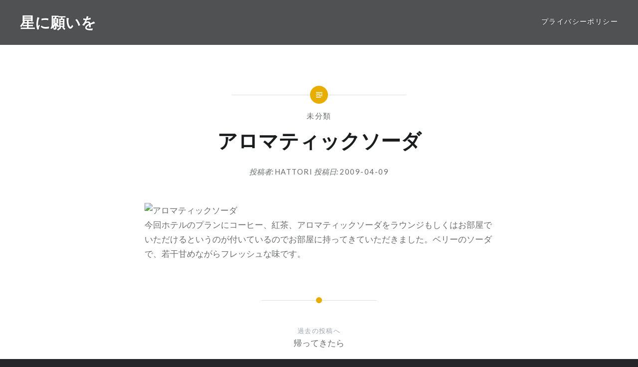

--- FILE ---
content_type: text/html; charset=UTF-8
request_url: https://moon-star.net/2009/04/09/%E6%9C%AA%E5%88%86%E9%A1%9E/%E3%82%A2%E3%83%AD%E3%83%9E%E3%83%86%E3%82%A3%E3%83%83%E3%82%AF%E3%82%BD%E3%83%BC%E3%83%80/
body_size: 10613
content:
<!DOCTYPE html>
<html dir="ltr" lang="ja" prefix="og: https://ogp.me/ns#">
<head>
<meta charset="UTF-8">
<meta name="viewport" content="width=device-width, initial-scale=1">
<link rel="profile" href="http://gmpg.org/xfn/11">
<link rel="pingback" href="https://moon-star.net/xmlrpc.php">

<title>アロマティックソーダ | 星に願いを</title>
	<style>img:is([sizes="auto" i], [sizes^="auto," i]) { contain-intrinsic-size: 3000px 1500px }</style>
	
		<!-- All in One SEO 4.8.5 - aioseo.com -->
	<meta name="robots" content="max-image-preview:large" />
	<meta name="author" content="Hattori"/>
	<link rel="canonical" href="https://moon-star.net/2009/04/09/%e6%9c%aa%e5%88%86%e9%a1%9e/%e3%82%a2%e3%83%ad%e3%83%9e%e3%83%86%e3%82%a3%e3%83%83%e3%82%af%e3%82%bd%e3%83%bc%e3%83%80/" />
	<meta name="generator" content="All in One SEO (AIOSEO) 4.8.5" />
		<meta property="og:locale" content="ja_JP" />
		<meta property="og:site_name" content="星に願いを" />
		<meta property="og:type" content="article" />
		<meta property="og:title" content="アロマティックソーダ | 星に願いを" />
		<meta property="og:url" content="https://moon-star.net/2009/04/09/%e6%9c%aa%e5%88%86%e9%a1%9e/%e3%82%a2%e3%83%ad%e3%83%9e%e3%83%86%e3%82%a3%e3%83%83%e3%82%af%e3%82%bd%e3%83%bc%e3%83%80/" />
		<meta property="fb:app_id" content="2002192273404100" />
		<meta property="article:published_time" content="2009-04-09T07:11:00+00:00" />
		<meta property="article:modified_time" content="2009-04-09T07:11:00+00:00" />
		<meta name="twitter:card" content="summary" />
		<meta name="twitter:title" content="アロマティックソーダ | 星に願いを" />
		<script type="application/ld+json" class="aioseo-schema">
			{"@context":"https:\/\/schema.org","@graph":[{"@type":"Article","@id":"https:\/\/moon-star.net\/2009\/04\/09\/%e6%9c%aa%e5%88%86%e9%a1%9e\/%e3%82%a2%e3%83%ad%e3%83%9e%e3%83%86%e3%82%a3%e3%83%83%e3%82%af%e3%82%bd%e3%83%bc%e3%83%80\/#article","name":"\u30a2\u30ed\u30de\u30c6\u30a3\u30c3\u30af\u30bd\u30fc\u30c0 | \u661f\u306b\u9858\u3044\u3092","headline":"\u30a2\u30ed\u30de\u30c6\u30a3\u30c3\u30af\u30bd\u30fc\u30c0","author":{"@id":"https:\/\/moon-star.net\/author\/moon\/#author"},"publisher":{"@id":"https:\/\/moon-star.net\/#organization"},"image":{"@type":"ImageObject","url":"http:\/\/prince.tea-nifty.com\/photos\/uncategorized\/2009\/04\/09\/dvc00127.jpg","@id":"https:\/\/moon-star.net\/2009\/04\/09\/%e6%9c%aa%e5%88%86%e9%a1%9e\/%e3%82%a2%e3%83%ad%e3%83%9e%e3%83%86%e3%82%a3%e3%83%83%e3%82%af%e3%82%bd%e3%83%bc%e3%83%80\/#articleImage"},"datePublished":"2009-04-09T16:11:00+09:00","dateModified":"2009-04-09T16:11:00+09:00","inLanguage":"ja","commentCount":1,"mainEntityOfPage":{"@id":"https:\/\/moon-star.net\/2009\/04\/09\/%e6%9c%aa%e5%88%86%e9%a1%9e\/%e3%82%a2%e3%83%ad%e3%83%9e%e3%83%86%e3%82%a3%e3%83%83%e3%82%af%e3%82%bd%e3%83%bc%e3%83%80\/#webpage"},"isPartOf":{"@id":"https:\/\/moon-star.net\/2009\/04\/09\/%e6%9c%aa%e5%88%86%e9%a1%9e\/%e3%82%a2%e3%83%ad%e3%83%9e%e3%83%86%e3%82%a3%e3%83%83%e3%82%af%e3%82%bd%e3%83%bc%e3%83%80\/#webpage"},"articleSection":"\u672a\u5206\u985e"},{"@type":"BreadcrumbList","@id":"https:\/\/moon-star.net\/2009\/04\/09\/%e6%9c%aa%e5%88%86%e9%a1%9e\/%e3%82%a2%e3%83%ad%e3%83%9e%e3%83%86%e3%82%a3%e3%83%83%e3%82%af%e3%82%bd%e3%83%bc%e3%83%80\/#breadcrumblist","itemListElement":[{"@type":"ListItem","@id":"https:\/\/moon-star.net#listItem","position":1,"name":"Home","item":"https:\/\/moon-star.net","nextItem":{"@type":"ListItem","@id":"https:\/\/moon-star.net\/category\/%e6%9c%aa%e5%88%86%e9%a1%9e\/#listItem","name":"\u672a\u5206\u985e"}},{"@type":"ListItem","@id":"https:\/\/moon-star.net\/category\/%e6%9c%aa%e5%88%86%e9%a1%9e\/#listItem","position":2,"name":"\u672a\u5206\u985e","item":"https:\/\/moon-star.net\/category\/%e6%9c%aa%e5%88%86%e9%a1%9e\/","nextItem":{"@type":"ListItem","@id":"https:\/\/moon-star.net\/2009\/04\/09\/%e6%9c%aa%e5%88%86%e9%a1%9e\/%e3%82%a2%e3%83%ad%e3%83%9e%e3%83%86%e3%82%a3%e3%83%83%e3%82%af%e3%82%bd%e3%83%bc%e3%83%80\/#listItem","name":"\u30a2\u30ed\u30de\u30c6\u30a3\u30c3\u30af\u30bd\u30fc\u30c0"},"previousItem":{"@type":"ListItem","@id":"https:\/\/moon-star.net#listItem","name":"Home"}},{"@type":"ListItem","@id":"https:\/\/moon-star.net\/2009\/04\/09\/%e6%9c%aa%e5%88%86%e9%a1%9e\/%e3%82%a2%e3%83%ad%e3%83%9e%e3%83%86%e3%82%a3%e3%83%83%e3%82%af%e3%82%bd%e3%83%bc%e3%83%80\/#listItem","position":3,"name":"\u30a2\u30ed\u30de\u30c6\u30a3\u30c3\u30af\u30bd\u30fc\u30c0","previousItem":{"@type":"ListItem","@id":"https:\/\/moon-star.net\/category\/%e6%9c%aa%e5%88%86%e9%a1%9e\/#listItem","name":"\u672a\u5206\u985e"}}]},{"@type":"Organization","@id":"https:\/\/moon-star.net\/#organization","name":"\u661f\u306b\u9858\u3044\u3092","description":"Every day is a new day. \u3053\u306e\u4e16\u754c\u306f\u4e88\u60f3\u3082\u3064\u304b\u306a\u3044\u697d\u3057\u3044\u3053\u3068\u3067\u6ea2\u308c\u3066\u3044\u307e\u3059\u3002","url":"https:\/\/moon-star.net\/"},{"@type":"Person","@id":"https:\/\/moon-star.net\/author\/moon\/#author","url":"https:\/\/moon-star.net\/author\/moon\/","name":"Hattori","image":{"@type":"ImageObject","@id":"https:\/\/moon-star.net\/2009\/04\/09\/%e6%9c%aa%e5%88%86%e9%a1%9e\/%e3%82%a2%e3%83%ad%e3%83%9e%e3%83%86%e3%82%a3%e3%83%83%e3%82%af%e3%82%bd%e3%83%bc%e3%83%80\/#authorImage","url":"https:\/\/secure.gravatar.com\/avatar\/d6a9125c151b14323a87b9e28a5b378c4a2a2e3bd7a8cd731e6f7f1e7f51212f?s=96&d=mm&r=g","width":96,"height":96,"caption":"Hattori"}},{"@type":"WebPage","@id":"https:\/\/moon-star.net\/2009\/04\/09\/%e6%9c%aa%e5%88%86%e9%a1%9e\/%e3%82%a2%e3%83%ad%e3%83%9e%e3%83%86%e3%82%a3%e3%83%83%e3%82%af%e3%82%bd%e3%83%bc%e3%83%80\/#webpage","url":"https:\/\/moon-star.net\/2009\/04\/09\/%e6%9c%aa%e5%88%86%e9%a1%9e\/%e3%82%a2%e3%83%ad%e3%83%9e%e3%83%86%e3%82%a3%e3%83%83%e3%82%af%e3%82%bd%e3%83%bc%e3%83%80\/","name":"\u30a2\u30ed\u30de\u30c6\u30a3\u30c3\u30af\u30bd\u30fc\u30c0 | \u661f\u306b\u9858\u3044\u3092","inLanguage":"ja","isPartOf":{"@id":"https:\/\/moon-star.net\/#website"},"breadcrumb":{"@id":"https:\/\/moon-star.net\/2009\/04\/09\/%e6%9c%aa%e5%88%86%e9%a1%9e\/%e3%82%a2%e3%83%ad%e3%83%9e%e3%83%86%e3%82%a3%e3%83%83%e3%82%af%e3%82%bd%e3%83%bc%e3%83%80\/#breadcrumblist"},"author":{"@id":"https:\/\/moon-star.net\/author\/moon\/#author"},"creator":{"@id":"https:\/\/moon-star.net\/author\/moon\/#author"},"datePublished":"2009-04-09T16:11:00+09:00","dateModified":"2009-04-09T16:11:00+09:00"},{"@type":"WebSite","@id":"https:\/\/moon-star.net\/#website","url":"https:\/\/moon-star.net\/","name":"\u661f\u306b\u9858\u3044\u3092","description":"Every day is a new day. \u3053\u306e\u4e16\u754c\u306f\u4e88\u60f3\u3082\u3064\u304b\u306a\u3044\u697d\u3057\u3044\u3053\u3068\u3067\u6ea2\u308c\u3066\u3044\u307e\u3059\u3002","inLanguage":"ja","publisher":{"@id":"https:\/\/moon-star.net\/#organization"}}]}
		</script>
		<!-- All in One SEO -->

<link rel='dns-prefetch' href='//fonts.googleapis.com' />
<link rel="alternate" type="application/rss+xml" title="星に願いを &raquo; フィード" href="https://moon-star.net/feed/" />
<link rel="alternate" type="application/rss+xml" title="星に願いを &raquo; コメントフィード" href="https://moon-star.net/comments/feed/" />
<link rel="alternate" type="application/rss+xml" title="星に願いを &raquo; アロマティックソーダ のコメントのフィード" href="https://moon-star.net/2009/04/09/%e6%9c%aa%e5%88%86%e9%a1%9e/%e3%82%a2%e3%83%ad%e3%83%9e%e3%83%86%e3%82%a3%e3%83%83%e3%82%af%e3%82%bd%e3%83%bc%e3%83%80/feed/" />
<script type="text/javascript">
/* <![CDATA[ */
window._wpemojiSettings = {"baseUrl":"https:\/\/s.w.org\/images\/core\/emoji\/16.0.1\/72x72\/","ext":".png","svgUrl":"https:\/\/s.w.org\/images\/core\/emoji\/16.0.1\/svg\/","svgExt":".svg","source":{"concatemoji":"https:\/\/moon-star.net\/wp-includes\/js\/wp-emoji-release.min.js?ver=6.8.3"}};
/*! This file is auto-generated */
!function(s,n){var o,i,e;function c(e){try{var t={supportTests:e,timestamp:(new Date).valueOf()};sessionStorage.setItem(o,JSON.stringify(t))}catch(e){}}function p(e,t,n){e.clearRect(0,0,e.canvas.width,e.canvas.height),e.fillText(t,0,0);var t=new Uint32Array(e.getImageData(0,0,e.canvas.width,e.canvas.height).data),a=(e.clearRect(0,0,e.canvas.width,e.canvas.height),e.fillText(n,0,0),new Uint32Array(e.getImageData(0,0,e.canvas.width,e.canvas.height).data));return t.every(function(e,t){return e===a[t]})}function u(e,t){e.clearRect(0,0,e.canvas.width,e.canvas.height),e.fillText(t,0,0);for(var n=e.getImageData(16,16,1,1),a=0;a<n.data.length;a++)if(0!==n.data[a])return!1;return!0}function f(e,t,n,a){switch(t){case"flag":return n(e,"\ud83c\udff3\ufe0f\u200d\u26a7\ufe0f","\ud83c\udff3\ufe0f\u200b\u26a7\ufe0f")?!1:!n(e,"\ud83c\udde8\ud83c\uddf6","\ud83c\udde8\u200b\ud83c\uddf6")&&!n(e,"\ud83c\udff4\udb40\udc67\udb40\udc62\udb40\udc65\udb40\udc6e\udb40\udc67\udb40\udc7f","\ud83c\udff4\u200b\udb40\udc67\u200b\udb40\udc62\u200b\udb40\udc65\u200b\udb40\udc6e\u200b\udb40\udc67\u200b\udb40\udc7f");case"emoji":return!a(e,"\ud83e\udedf")}return!1}function g(e,t,n,a){var r="undefined"!=typeof WorkerGlobalScope&&self instanceof WorkerGlobalScope?new OffscreenCanvas(300,150):s.createElement("canvas"),o=r.getContext("2d",{willReadFrequently:!0}),i=(o.textBaseline="top",o.font="600 32px Arial",{});return e.forEach(function(e){i[e]=t(o,e,n,a)}),i}function t(e){var t=s.createElement("script");t.src=e,t.defer=!0,s.head.appendChild(t)}"undefined"!=typeof Promise&&(o="wpEmojiSettingsSupports",i=["flag","emoji"],n.supports={everything:!0,everythingExceptFlag:!0},e=new Promise(function(e){s.addEventListener("DOMContentLoaded",e,{once:!0})}),new Promise(function(t){var n=function(){try{var e=JSON.parse(sessionStorage.getItem(o));if("object"==typeof e&&"number"==typeof e.timestamp&&(new Date).valueOf()<e.timestamp+604800&&"object"==typeof e.supportTests)return e.supportTests}catch(e){}return null}();if(!n){if("undefined"!=typeof Worker&&"undefined"!=typeof OffscreenCanvas&&"undefined"!=typeof URL&&URL.createObjectURL&&"undefined"!=typeof Blob)try{var e="postMessage("+g.toString()+"("+[JSON.stringify(i),f.toString(),p.toString(),u.toString()].join(",")+"));",a=new Blob([e],{type:"text/javascript"}),r=new Worker(URL.createObjectURL(a),{name:"wpTestEmojiSupports"});return void(r.onmessage=function(e){c(n=e.data),r.terminate(),t(n)})}catch(e){}c(n=g(i,f,p,u))}t(n)}).then(function(e){for(var t in e)n.supports[t]=e[t],n.supports.everything=n.supports.everything&&n.supports[t],"flag"!==t&&(n.supports.everythingExceptFlag=n.supports.everythingExceptFlag&&n.supports[t]);n.supports.everythingExceptFlag=n.supports.everythingExceptFlag&&!n.supports.flag,n.DOMReady=!1,n.readyCallback=function(){n.DOMReady=!0}}).then(function(){return e}).then(function(){var e;n.supports.everything||(n.readyCallback(),(e=n.source||{}).concatemoji?t(e.concatemoji):e.wpemoji&&e.twemoji&&(t(e.twemoji),t(e.wpemoji)))}))}((window,document),window._wpemojiSettings);
/* ]]> */
</script>
<link rel='stylesheet' id='sbi_styles-css' href='https://moon-star.net/wp-content/plugins/instagram-feed/css/sbi-styles.min.css?ver=6.9.1' type='text/css' media='all' />
<style id='wp-emoji-styles-inline-css' type='text/css'>

	img.wp-smiley, img.emoji {
		display: inline !important;
		border: none !important;
		box-shadow: none !important;
		height: 1em !important;
		width: 1em !important;
		margin: 0 0.07em !important;
		vertical-align: -0.1em !important;
		background: none !important;
		padding: 0 !important;
	}
</style>
<link rel='stylesheet' id='wp-block-library-css' href='https://moon-star.net/wp-includes/css/dist/block-library/style.min.css?ver=6.8.3' type='text/css' media='all' />
<style id='classic-theme-styles-inline-css' type='text/css'>
/*! This file is auto-generated */
.wp-block-button__link{color:#fff;background-color:#32373c;border-radius:9999px;box-shadow:none;text-decoration:none;padding:calc(.667em + 2px) calc(1.333em + 2px);font-size:1.125em}.wp-block-file__button{background:#32373c;color:#fff;text-decoration:none}
</style>
<style id='global-styles-inline-css' type='text/css'>
:root{--wp--preset--aspect-ratio--square: 1;--wp--preset--aspect-ratio--4-3: 4/3;--wp--preset--aspect-ratio--3-4: 3/4;--wp--preset--aspect-ratio--3-2: 3/2;--wp--preset--aspect-ratio--2-3: 2/3;--wp--preset--aspect-ratio--16-9: 16/9;--wp--preset--aspect-ratio--9-16: 9/16;--wp--preset--color--black: #000000;--wp--preset--color--cyan-bluish-gray: #abb8c3;--wp--preset--color--white: #ffffff;--wp--preset--color--pale-pink: #f78da7;--wp--preset--color--vivid-red: #cf2e2e;--wp--preset--color--luminous-vivid-orange: #ff6900;--wp--preset--color--luminous-vivid-amber: #fcb900;--wp--preset--color--light-green-cyan: #7bdcb5;--wp--preset--color--vivid-green-cyan: #00d084;--wp--preset--color--pale-cyan-blue: #8ed1fc;--wp--preset--color--vivid-cyan-blue: #0693e3;--wp--preset--color--vivid-purple: #9b51e0;--wp--preset--gradient--vivid-cyan-blue-to-vivid-purple: linear-gradient(135deg,rgba(6,147,227,1) 0%,rgb(155,81,224) 100%);--wp--preset--gradient--light-green-cyan-to-vivid-green-cyan: linear-gradient(135deg,rgb(122,220,180) 0%,rgb(0,208,130) 100%);--wp--preset--gradient--luminous-vivid-amber-to-luminous-vivid-orange: linear-gradient(135deg,rgba(252,185,0,1) 0%,rgba(255,105,0,1) 100%);--wp--preset--gradient--luminous-vivid-orange-to-vivid-red: linear-gradient(135deg,rgba(255,105,0,1) 0%,rgb(207,46,46) 100%);--wp--preset--gradient--very-light-gray-to-cyan-bluish-gray: linear-gradient(135deg,rgb(238,238,238) 0%,rgb(169,184,195) 100%);--wp--preset--gradient--cool-to-warm-spectrum: linear-gradient(135deg,rgb(74,234,220) 0%,rgb(151,120,209) 20%,rgb(207,42,186) 40%,rgb(238,44,130) 60%,rgb(251,105,98) 80%,rgb(254,248,76) 100%);--wp--preset--gradient--blush-light-purple: linear-gradient(135deg,rgb(255,206,236) 0%,rgb(152,150,240) 100%);--wp--preset--gradient--blush-bordeaux: linear-gradient(135deg,rgb(254,205,165) 0%,rgb(254,45,45) 50%,rgb(107,0,62) 100%);--wp--preset--gradient--luminous-dusk: linear-gradient(135deg,rgb(255,203,112) 0%,rgb(199,81,192) 50%,rgb(65,88,208) 100%);--wp--preset--gradient--pale-ocean: linear-gradient(135deg,rgb(255,245,203) 0%,rgb(182,227,212) 50%,rgb(51,167,181) 100%);--wp--preset--gradient--electric-grass: linear-gradient(135deg,rgb(202,248,128) 0%,rgb(113,206,126) 100%);--wp--preset--gradient--midnight: linear-gradient(135deg,rgb(2,3,129) 0%,rgb(40,116,252) 100%);--wp--preset--font-size--small: 13px;--wp--preset--font-size--medium: 20px;--wp--preset--font-size--large: 36px;--wp--preset--font-size--x-large: 42px;--wp--preset--spacing--20: 0.44rem;--wp--preset--spacing--30: 0.67rem;--wp--preset--spacing--40: 1rem;--wp--preset--spacing--50: 1.5rem;--wp--preset--spacing--60: 2.25rem;--wp--preset--spacing--70: 3.38rem;--wp--preset--spacing--80: 5.06rem;--wp--preset--shadow--natural: 6px 6px 9px rgba(0, 0, 0, 0.2);--wp--preset--shadow--deep: 12px 12px 50px rgba(0, 0, 0, 0.4);--wp--preset--shadow--sharp: 6px 6px 0px rgba(0, 0, 0, 0.2);--wp--preset--shadow--outlined: 6px 6px 0px -3px rgba(255, 255, 255, 1), 6px 6px rgba(0, 0, 0, 1);--wp--preset--shadow--crisp: 6px 6px 0px rgba(0, 0, 0, 1);}:where(.is-layout-flex){gap: 0.5em;}:where(.is-layout-grid){gap: 0.5em;}body .is-layout-flex{display: flex;}.is-layout-flex{flex-wrap: wrap;align-items: center;}.is-layout-flex > :is(*, div){margin: 0;}body .is-layout-grid{display: grid;}.is-layout-grid > :is(*, div){margin: 0;}:where(.wp-block-columns.is-layout-flex){gap: 2em;}:where(.wp-block-columns.is-layout-grid){gap: 2em;}:where(.wp-block-post-template.is-layout-flex){gap: 1.25em;}:where(.wp-block-post-template.is-layout-grid){gap: 1.25em;}.has-black-color{color: var(--wp--preset--color--black) !important;}.has-cyan-bluish-gray-color{color: var(--wp--preset--color--cyan-bluish-gray) !important;}.has-white-color{color: var(--wp--preset--color--white) !important;}.has-pale-pink-color{color: var(--wp--preset--color--pale-pink) !important;}.has-vivid-red-color{color: var(--wp--preset--color--vivid-red) !important;}.has-luminous-vivid-orange-color{color: var(--wp--preset--color--luminous-vivid-orange) !important;}.has-luminous-vivid-amber-color{color: var(--wp--preset--color--luminous-vivid-amber) !important;}.has-light-green-cyan-color{color: var(--wp--preset--color--light-green-cyan) !important;}.has-vivid-green-cyan-color{color: var(--wp--preset--color--vivid-green-cyan) !important;}.has-pale-cyan-blue-color{color: var(--wp--preset--color--pale-cyan-blue) !important;}.has-vivid-cyan-blue-color{color: var(--wp--preset--color--vivid-cyan-blue) !important;}.has-vivid-purple-color{color: var(--wp--preset--color--vivid-purple) !important;}.has-black-background-color{background-color: var(--wp--preset--color--black) !important;}.has-cyan-bluish-gray-background-color{background-color: var(--wp--preset--color--cyan-bluish-gray) !important;}.has-white-background-color{background-color: var(--wp--preset--color--white) !important;}.has-pale-pink-background-color{background-color: var(--wp--preset--color--pale-pink) !important;}.has-vivid-red-background-color{background-color: var(--wp--preset--color--vivid-red) !important;}.has-luminous-vivid-orange-background-color{background-color: var(--wp--preset--color--luminous-vivid-orange) !important;}.has-luminous-vivid-amber-background-color{background-color: var(--wp--preset--color--luminous-vivid-amber) !important;}.has-light-green-cyan-background-color{background-color: var(--wp--preset--color--light-green-cyan) !important;}.has-vivid-green-cyan-background-color{background-color: var(--wp--preset--color--vivid-green-cyan) !important;}.has-pale-cyan-blue-background-color{background-color: var(--wp--preset--color--pale-cyan-blue) !important;}.has-vivid-cyan-blue-background-color{background-color: var(--wp--preset--color--vivid-cyan-blue) !important;}.has-vivid-purple-background-color{background-color: var(--wp--preset--color--vivid-purple) !important;}.has-black-border-color{border-color: var(--wp--preset--color--black) !important;}.has-cyan-bluish-gray-border-color{border-color: var(--wp--preset--color--cyan-bluish-gray) !important;}.has-white-border-color{border-color: var(--wp--preset--color--white) !important;}.has-pale-pink-border-color{border-color: var(--wp--preset--color--pale-pink) !important;}.has-vivid-red-border-color{border-color: var(--wp--preset--color--vivid-red) !important;}.has-luminous-vivid-orange-border-color{border-color: var(--wp--preset--color--luminous-vivid-orange) !important;}.has-luminous-vivid-amber-border-color{border-color: var(--wp--preset--color--luminous-vivid-amber) !important;}.has-light-green-cyan-border-color{border-color: var(--wp--preset--color--light-green-cyan) !important;}.has-vivid-green-cyan-border-color{border-color: var(--wp--preset--color--vivid-green-cyan) !important;}.has-pale-cyan-blue-border-color{border-color: var(--wp--preset--color--pale-cyan-blue) !important;}.has-vivid-cyan-blue-border-color{border-color: var(--wp--preset--color--vivid-cyan-blue) !important;}.has-vivid-purple-border-color{border-color: var(--wp--preset--color--vivid-purple) !important;}.has-vivid-cyan-blue-to-vivid-purple-gradient-background{background: var(--wp--preset--gradient--vivid-cyan-blue-to-vivid-purple) !important;}.has-light-green-cyan-to-vivid-green-cyan-gradient-background{background: var(--wp--preset--gradient--light-green-cyan-to-vivid-green-cyan) !important;}.has-luminous-vivid-amber-to-luminous-vivid-orange-gradient-background{background: var(--wp--preset--gradient--luminous-vivid-amber-to-luminous-vivid-orange) !important;}.has-luminous-vivid-orange-to-vivid-red-gradient-background{background: var(--wp--preset--gradient--luminous-vivid-orange-to-vivid-red) !important;}.has-very-light-gray-to-cyan-bluish-gray-gradient-background{background: var(--wp--preset--gradient--very-light-gray-to-cyan-bluish-gray) !important;}.has-cool-to-warm-spectrum-gradient-background{background: var(--wp--preset--gradient--cool-to-warm-spectrum) !important;}.has-blush-light-purple-gradient-background{background: var(--wp--preset--gradient--blush-light-purple) !important;}.has-blush-bordeaux-gradient-background{background: var(--wp--preset--gradient--blush-bordeaux) !important;}.has-luminous-dusk-gradient-background{background: var(--wp--preset--gradient--luminous-dusk) !important;}.has-pale-ocean-gradient-background{background: var(--wp--preset--gradient--pale-ocean) !important;}.has-electric-grass-gradient-background{background: var(--wp--preset--gradient--electric-grass) !important;}.has-midnight-gradient-background{background: var(--wp--preset--gradient--midnight) !important;}.has-small-font-size{font-size: var(--wp--preset--font-size--small) !important;}.has-medium-font-size{font-size: var(--wp--preset--font-size--medium) !important;}.has-large-font-size{font-size: var(--wp--preset--font-size--large) !important;}.has-x-large-font-size{font-size: var(--wp--preset--font-size--x-large) !important;}
:where(.wp-block-post-template.is-layout-flex){gap: 1.25em;}:where(.wp-block-post-template.is-layout-grid){gap: 1.25em;}
:where(.wp-block-columns.is-layout-flex){gap: 2em;}:where(.wp-block-columns.is-layout-grid){gap: 2em;}
:root :where(.wp-block-pullquote){font-size: 1.5em;line-height: 1.6;}
</style>
<link rel='stylesheet' id='genericons-css' href='https://moon-star.net/wp-content/themes/dyad/genericons/genericons.css?ver=3.2' type='text/css' media='all' />
<link rel='stylesheet' id='dyad-fonts-css' href='https://fonts.googleapis.com/css?family=Lato%3A400%2C400italic%2C700%2C700italic%7CNoto+Serif%3A400%2C400italic%2C700%2C700italic&#038;subset=latin%2Clatin-ext' type='text/css' media='all' />
<link rel='stylesheet' id='dyad-style-css' href='https://moon-star.net/wp-content/themes/dyad/style.css?ver=6.8.3' type='text/css' media='all' />
<link rel='stylesheet' id='amazonjs-css' href='https://moon-star.net/wp-content/plugins/amazonjs/css/amazonjs.css?ver=0.10' type='text/css' media='all' />
<!--n2css--><!--n2js--><script type="text/javascript" src="https://moon-star.net/wp-includes/js/jquery/jquery.min.js?ver=3.7.1" id="jquery-core-js"></script>
<script type="text/javascript" src="https://moon-star.net/wp-includes/js/jquery/jquery-migrate.min.js?ver=3.4.1" id="jquery-migrate-js"></script>
<link rel="https://api.w.org/" href="https://moon-star.net/wp-json/" /><link rel="alternate" title="JSON" type="application/json" href="https://moon-star.net/wp-json/wp/v2/posts/2011" /><link rel="EditURI" type="application/rsd+xml" title="RSD" href="https://moon-star.net/xmlrpc.php?rsd" />
<meta name="generator" content="WordPress 6.8.3" />
<link rel='shortlink' href='https://moon-star.net/?p=2011' />
<link rel="alternate" title="oEmbed (JSON)" type="application/json+oembed" href="https://moon-star.net/wp-json/oembed/1.0/embed?url=https%3A%2F%2Fmoon-star.net%2F2009%2F04%2F09%2F%25e6%259c%25aa%25e5%2588%2586%25e9%25a1%259e%2F%25e3%2582%25a2%25e3%2583%25ad%25e3%2583%259e%25e3%2583%2586%25e3%2582%25a3%25e3%2583%2583%25e3%2582%25af%25e3%2582%25bd%25e3%2583%25bc%25e3%2583%2580%2F" />
<link rel="alternate" title="oEmbed (XML)" type="text/xml+oembed" href="https://moon-star.net/wp-json/oembed/1.0/embed?url=https%3A%2F%2Fmoon-star.net%2F2009%2F04%2F09%2F%25e6%259c%25aa%25e5%2588%2586%25e9%25a1%259e%2F%25e3%2582%25a2%25e3%2583%25ad%25e3%2583%259e%25e3%2583%2586%25e3%2582%25a3%25e3%2583%2583%25e3%2582%25af%25e3%2582%25bd%25e3%2583%25bc%25e3%2583%2580%2F&#038;format=xml" />
		<style type="text/css">
					.site-title a,
			.site-description {
				color: #ffffff;
			}
				</style>
		<link rel="icon" href="https://moon-star.net/wp-content/uploads/2018/01/cropped-moon-32x32.jpg" sizes="32x32" />
<link rel="icon" href="https://moon-star.net/wp-content/uploads/2018/01/cropped-moon-192x192.jpg" sizes="192x192" />
<link rel="apple-touch-icon" href="https://moon-star.net/wp-content/uploads/2018/01/cropped-moon-180x180.jpg" />
<meta name="msapplication-TileImage" content="https://moon-star.net/wp-content/uploads/2018/01/cropped-moon-270x270.jpg" />
</head>

<body class="wp-singular post-template-default single single-post postid-2011 single-format-standard wp-theme-dyad is-singular no-js">
<div id="page" class="hfeed site">
	<a class="skip-link screen-reader-text" href="#content">コンテンツへスキップ</a>

	<header id="masthead" class="site-header" role="banner">
		<div class="site-branding">
						<h1 class="site-title">
				<a href="https://moon-star.net/" rel="home">
					星に願いを				</a>
			</h1>
			<p class="site-description">Every day is a new day. この世界は予想もつかない楽しいことで溢れています。</p>
		</div><!-- .site-branding -->

		<nav id="site-navigation" class="main-navigation" role="navigation">
			<button class="menu-toggle" aria-controls="primary-menu" aria-expanded="false">メニュー</button>
			<div id="primary-menu" class="menu"><ul>
<li class="page_item page-item-628"><a href="https://moon-star.net/privacy/">プライバシーポリシー</a></li>
</ul></div>
		</nav>

	</header><!-- #masthead -->

	<div class="site-inner">

		
		<div id="content" class="site-content">

	<main id="primary" class="content-area" role="main">

		
			
<article id="post-2011" class="post-2011 post type-post status-publish format-standard hentry category-1">
	

	<div class="entry-inner">

		<header class="entry-header">
			<div class="entry-meta">
				<span class="cat-links"><a href="https://moon-star.net/category/%e6%9c%aa%e5%88%86%e9%a1%9e/" rel="category tag">未分類</a></span>			</div><!-- .entry-meta -->

			<h1 class="entry-title">アロマティックソーダ</h1>
			<div class="entry-posted">
				<div class="posted-info"><span class="byline">投稿者: <span class="author vcard"><a class="url fn n" href="https://moon-star.net/author/moon/">Hattori</a></span></span> 投稿日: <span class="posted-on"><a href="https://moon-star.net/2009/04/09/%e6%9c%aa%e5%88%86%e9%a1%9e/%e3%82%a2%e3%83%ad%e3%83%9e%e3%83%86%e3%82%a3%e3%83%83%e3%82%af%e3%82%bd%e3%83%bc%e3%83%80/" rel="bookmark"><time class="entry-date published updated" datetime="2009-04-09T16:11:00+09:00">2009-04-09</time></a></span></div>			</div><!-- .entry-posted -->
		</header><!-- .entry-header -->

		<div class="entry-content">
			<p><img decoding="async" src="http://prince.tea-nifty.com/photos/uncategorized/2009/04/09/dvc00127.jpg" alt="アロマティックソーダ" border="0" /><br />
今回ホテルのプランにコーヒー、紅茶、アロマティックソーダをラウンジもしくはお部屋でいただけるというのが付いているのでお部屋に持ってきていただきました。ベリーのソーダで、若干甘めながらフレッシュな味です。</p>
					</div><!-- .entry-content -->

			</div><!-- .entry-inner -->
</article><!-- #post-## -->


			
	<nav class="navigation post-navigation" aria-label="投稿">
		<h2 class="screen-reader-text">投稿ナビゲーション</h2>
		<div class="nav-links"><div class="nav-previous"><a href="https://moon-star.net/2009/04/09/%e6%9c%aa%e5%88%86%e9%a1%9e/%e5%b8%b0%e3%81%a3%e3%81%a6%e3%81%8d%e3%81%9f%e3%82%89/" rel="prev"><div class="nav-previous"><span class="nav-subtitle">過去の投稿へ</span> <span class="nav-title">帰ってきたら</span></div></a></div><div class="nav-next"><a href="https://moon-star.net/2009/04/10/%e6%9c%aa%e5%88%86%e9%a1%9e/%e5%af%8c%e5%a3%ab%e5%b1%8b%e3%83%9b%e3%83%86%e3%83%ab%e3%81%ae%e3%82%b9%e3%82%a4%e3%83%bc%e3%83%84%e3%82%b3%e3%83%ac%e3%82%af%e3%82%b7%e3%83%a7%e3%83%b3/" rel="next"><div class="nav-next"><span class="nav-subtitle">次の投稿へ</span> <span class="nav-title">富士屋ホテルのスイーツコレクション</span></div></a></div></div>
	</nav>
		
		
<div class="comments-area-wrapper">

	<div id="comments" class="comments-area">

		
					<h2 class="comments-title">
				コメント
							</h2>

			
			<ol class="comment-list">
						<li class="comment even thread-even depth-1" id="comment-1473">
				<div id="div-comment-1473" class="comment-body">
				<div class="comment-author vcard">
			<span class="avatar-container"><img alt='' src='https://secure.gravatar.com/avatar/c77a176f881188eb1a8e17c9502721ab1826e1c3508e31cf528d8e63d30f8a61?s=100&#038;d=mm&#038;r=g' srcset='https://secure.gravatar.com/avatar/c77a176f881188eb1a8e17c9502721ab1826e1c3508e31cf528d8e63d30f8a61?s=200&#038;d=mm&#038;r=g 2x' class='avatar avatar-100 photo' height='100' width='100' loading='lazy' decoding='async'/></span>			<cite class="fn">マイ</cite> <span class="says">より:</span>		</div>
		
		<div class="comment-meta commentmetadata">
			<a href="https://moon-star.net/2009/04/09/%e6%9c%aa%e5%88%86%e9%a1%9e/%e3%82%a2%e3%83%ad%e3%83%9e%e3%83%86%e3%82%a3%e3%83%83%e3%82%af%e3%82%bd%e3%83%bc%e3%83%80/#comment-1473">2009-04-09 21:19</a>		</div>

		<p>お帰り〜♪<br />
今日はお天気が良くてドライブ＆観光日和だったね。</p>

		
				</div>
				</li><!-- #comment-## -->
			</ol><!-- .comment-list -->

			
		
					<p class="no-comments">ただいまコメントは受け付けていません。</p>
		
		
	</div><!-- #comments -->
</div><!-- .comments-area-wrapper -->

	</main><!-- #primary -->


		</div><!-- #content -->

		<footer id="colophon" class="site-footer" role="contentinfo">
			
				<div class="widget-area widgets-three" role="complementary">
					<div class="grid-container">
						
		<aside id="recent-posts-3" class="widget widget_recent_entries">
		<h3 class="widget-title">最近の投稿</h3>
		<ul>
											<li>
					<a href="https://moon-star.net/2018/07/19/gourmet/shimakocafe/">ホールケーキを独り占め！シフォンケーキで人気の『しまこカフェ』【大阪・中崎町】</a>
									</li>
											<li>
					<a href="https://moon-star.net/2018/07/19/gourmet/an-flower-cake/">アンフラワーケーキって何？</a>
									</li>
											<li>
					<a href="https://moon-star.net/2018/07/13/study/ecc/">ECCに通い始めて2年目になりました</a>
									</li>
											<li>
					<a href="https://moon-star.net/2018/07/11/study/tensyo/">篆書の書道にチャレンジ</a>
									</li>
											<li>
					<a href="https://moon-star.net/2018/07/09/study/webschool/">Webスクール「Webst8」で学んでいます</a>
									</li>
					</ul>

		</aside><aside id="categories-2" class="widget widget_categories"><h3 class="widget-title">カテゴリー</h3>
			<ul>
					<li class="cat-item cat-item-46"><a href="https://moon-star.net/category/escolta/">ESCOLTA</a>
</li>
	<li class="cat-item cat-item-12"><a href="https://moon-star.net/category/movie/">Movie</a>
</li>
	<li class="cat-item cat-item-11"><a href="https://moon-star.net/category/study/">Study</a>
</li>
	<li class="cat-item cat-item-13"><a href="https://moon-star.net/category/travel/">Travel</a>
</li>
	<li class="cat-item cat-item-7"><a href="https://moon-star.net/category/wordpress/">WordPress</a>
</li>
	<li class="cat-item cat-item-36"><a href="https://moon-star.net/category/%e3%82%a2%e3%83%ad%e3%83%9e%e3%83%86%e3%83%a9%e3%83%94%e3%83%bc/">アロマテラピー</a>
</li>
	<li class="cat-item cat-item-29"><a href="https://moon-star.net/category/%e3%82%ad%e3%83%a3%e3%83%a9%e3%83%a1%e3%83%ab%e3%83%9c%e3%83%83%e3%82%af%e3%82%b9/">キャラメルボックス</a>
</li>
	<li class="cat-item cat-item-8"><a href="https://moon-star.net/category/gourmet/">グルメ</a>
</li>
	<li class="cat-item cat-item-30"><a href="https://moon-star.net/category/%e3%82%b0%e3%83%ab%e3%83%a1%e3%83%bb%e3%82%af%e3%83%83%e3%82%ad%e3%83%b3%e3%82%b0/">グルメ・クッキング</a>
</li>
	<li class="cat-item cat-item-31"><a href="https://moon-star.net/category/%e3%82%b8%e3%83%a3%e3%83%8b%e3%83%bc%e3%82%ba/">ジャニーズ</a>
</li>
	<li class="cat-item cat-item-25"><a href="https://moon-star.net/category/%e3%82%b7%e3%83%a7%e3%83%83%e3%83%94%e3%83%b3%e3%82%b0/">ショッピング</a>
</li>
	<li class="cat-item cat-item-43"><a href="https://moon-star.net/category/%e3%83%8f%e3%83%bc%e3%83%96/">ハーブ</a>
</li>
	<li class="cat-item cat-item-20"><a href="https://moon-star.net/category/%e3%83%91%e3%82%af%e3%83%bb%e3%83%88%e3%83%b3%e3%83%8f/">パク・トンハ</a>
</li>
	<li class="cat-item cat-item-5"><a href="https://moon-star.net/category/blog/">ブログ</a>
</li>
	<li class="cat-item cat-item-15"><a href="https://moon-star.net/category/%e4%b8%ad%e5%b7%9d%e6%99%83%e6%95%99/">中川晃教</a>
</li>
	<li class="cat-item cat-item-23"><a href="https://moon-star.net/category/%e4%ba%95%e4%b8%8a%e8%8a%b3%e9%9b%84/">井上芳雄</a>
</li>
	<li class="cat-item cat-item-28"><a href="https://moon-star.net/category/%e5%8a%87%e5%9b%a3%e5%9b%9b%e5%ad%a3/">劇団四季</a>
</li>
	<li class="cat-item cat-item-34"><a href="https://moon-star.net/category/%e5%b0%8f%e6%a0%97%e6%97%ac/">小栗旬</a>
</li>
	<li class="cat-item cat-item-21"><a href="https://moon-star.net/category/%e5%b1%b1%e5%8f%a3%e7%a5%90%e4%b8%80%e9%83%8e/">山口祐一郎</a>
</li>
	<li class="cat-item cat-item-44"><a href="https://moon-star.net/category/%e6%89%8b%e5%9c%9f%e7%94%a3/">手土産</a>
</li>
	<li class="cat-item cat-item-45"><a href="https://moon-star.net/category/%e6%90%ba%e5%b8%af%e3%83%bb%e3%83%87%e3%82%b8%e3%82%ab%e3%83%a1/">携帯・デジカメ</a>
</li>
	<li class="cat-item cat-item-41"><a href="https://moon-star.net/category/%e6%96%87%e5%8c%96%e3%83%bb%e8%8a%b8%e8%a1%93/">文化・芸術</a>
</li>
	<li class="cat-item cat-item-19"><a href="https://moon-star.net/category/%e6%97%85%e8%a1%8c%e3%83%bb%e5%9c%b0%e5%9f%9f/">旅行・地域</a>
</li>
	<li class="cat-item cat-item-37"><a href="https://moon-star.net/category/%e6%97%a5%e8%a8%98/">日記</a>
</li>
	<li class="cat-item cat-item-24"><a href="https://moon-star.net/category/%e6%98%a0%e7%94%bb%e3%83%bb%e3%83%86%e3%83%ac%e3%83%93/">映画・テレビ</a>
</li>
	<li class="cat-item cat-item-27"><a href="https://moon-star.net/category/%e6%9b%b8%e7%b1%8d%e3%83%bb%e9%9b%91%e8%aa%8c/">書籍・雑誌</a>
</li>
	<li class="cat-item cat-item-1"><a href="https://moon-star.net/category/%e6%9c%aa%e5%88%86%e9%a1%9e/">未分類</a>
</li>
	<li class="cat-item cat-item-16"><a href="https://moon-star.net/category/%e6%b3%89%e8%a6%8b%e6%b4%8b%e5%b9%b3/">泉見洋平</a>
</li>
	<li class="cat-item cat-item-22"><a href="https://moon-star.net/category/%e6%b5%a6%e4%ba%95%e5%81%a5%e6%b2%bb/">浦井健治</a>
</li>
	<li class="cat-item cat-item-32"><a href="https://moon-star.net/category/%e7%be%8e%e5%ae%b9%e3%83%bb%e3%82%b3%e3%82%b9%e3%83%a1/">美容・コスメ</a>
</li>
	<li class="cat-item cat-item-17"><a href="https://moon-star.net/category/%e8%88%9e%e5%8f%b0/">舞台</a>
</li>
	<li class="cat-item cat-item-35"><a href="https://moon-star.net/category/%e8%8f%af%e6%b5%81/">華流</a>
</li>
	<li class="cat-item cat-item-18"><a href="https://moon-star.net/category/%e8%97%a4%e5%8e%9f%e7%ab%9c%e4%b9%9f/">藤原竜也</a>
</li>
	<li class="cat-item cat-item-33"><a href="https://moon-star.net/category/%e8%bb%8a/">車</a>
</li>
	<li class="cat-item cat-item-26"><a href="https://moon-star.net/category/%e9%9f%b3%e6%a5%bd/">音楽</a>
</li>
	<li class="cat-item cat-item-42"><a href="https://moon-star.net/category/%e9%ad%94%e5%a5%b3/">魔女</a>
</li>
			</ul>

			</aside><aside id="text-11" class="widget widget_text">			<div class="textwidget">
<div id="sb_instagram"  class="sbi sbi_mob_col_3 sbi_tab_col_3 sbi_col_3" style="padding-bottom: 14px; width: 100%;"	 data-feedid="*1"  data-res="auto" data-cols="3" data-colsmobile="3" data-colstablet="3" data-num="6" data-nummobile="" data-item-padding="7"	 data-shortcode-atts="{}"  data-postid="2011" data-locatornonce="362183facc" data-imageaspectratio="1:1" data-sbi-flags="favorLocal">
	
	<div id="sbi_images"  style="gap: 14px;">
			</div>

	<div id="sbi_load" >

	
			<span class="sbi_follow_btn" >
			<a target="_blank"
				rel="nofollow noopener"  href="https://www.instagram.com/hiroyo_h/">
				<svg class="svg-inline--fa fa-instagram fa-w-14" aria-hidden="true" data-fa-processed="" aria-label="Instagram" data-prefix="fab" data-icon="instagram" role="img" viewBox="0 0 448 512">
                    <path fill="currentColor" d="M224.1 141c-63.6 0-114.9 51.3-114.9 114.9s51.3 114.9 114.9 114.9S339 319.5 339 255.9 287.7 141 224.1 141zm0 189.6c-41.1 0-74.7-33.5-74.7-74.7s33.5-74.7 74.7-74.7 74.7 33.5 74.7 74.7-33.6 74.7-74.7 74.7zm146.4-194.3c0 14.9-12 26.8-26.8 26.8-14.9 0-26.8-12-26.8-26.8s12-26.8 26.8-26.8 26.8 12 26.8 26.8zm76.1 27.2c-1.7-35.9-9.9-67.7-36.2-93.9-26.2-26.2-58-34.4-93.9-36.2-37-2.1-147.9-2.1-184.9 0-35.8 1.7-67.6 9.9-93.9 36.1s-34.4 58-36.2 93.9c-2.1 37-2.1 147.9 0 184.9 1.7 35.9 9.9 67.7 36.2 93.9s58 34.4 93.9 36.2c37 2.1 147.9 2.1 184.9 0 35.9-1.7 67.7-9.9 93.9-36.2 26.2-26.2 34.4-58 36.2-93.9 2.1-37 2.1-147.8 0-184.8zM398.8 388c-7.8 19.6-22.9 34.7-42.6 42.6-29.5 11.7-99.5 9-132.1 9s-102.7 2.6-132.1-9c-19.6-7.8-34.7-22.9-42.6-42.6-11.7-29.5-9-99.5-9-132.1s-2.6-102.7 9-132.1c7.8-19.6 22.9-34.7 42.6-42.6 29.5-11.7 99.5-9 132.1-9s102.7-2.6 132.1 9c19.6 7.8 34.7 22.9 42.6 42.6 11.7 29.5 9 99.5 9 132.1s2.7 102.7-9 132.1z"></path>
                </svg>				<span>Instagram でフォロー</span>
			</a>
		</span>
	
</div>
		<span class="sbi_resized_image_data" data-feed-id="*1"
		  data-resized="[]">
	</span>
	</div>


</div>
		</aside>					</div><!-- .grid-container -->
				</div><!-- #secondary -->

			
			<div class="footer-bottom-info has-social-menu">
				<div class="social-links"><ul id="menu-sns" class="social-links-items"><li id="menu-item-582" class="menu-item menu-item-type-custom menu-item-object-custom menu-item-582"><a href="https://www.facebook.com/hiroyo.hattori"><span class="screen-reader-text">Facebook</span></a></li>
<li id="menu-item-583" class="menu-item menu-item-type-custom menu-item-object-custom menu-item-583"><a href="https://www.instagram.com/hiroyo_h/"><span class="screen-reader-text">Instagram</span></a></li>
</ul></div>
				<div class="site-info">
					<a href="http://ja.wordpress.org/">Proudly powered by WordPress</a>
					<span class="sep"> | </span>
					Theme: Dyad by <a href="http://wordpress.com/themes/dyad/" rel="designer">WordPress.com</a>.				</div><!-- .site-info -->
			</div><!-- .footer-bottom-info -->

		</footer><!-- #colophon -->

	</div><!-- .site-inner -->
</div><!-- #page -->

<script type="speculationrules">
{"prefetch":[{"source":"document","where":{"and":[{"href_matches":"\/*"},{"not":{"href_matches":["\/wp-*.php","\/wp-admin\/*","\/wp-content\/uploads\/*","\/wp-content\/*","\/wp-content\/plugins\/*","\/wp-content\/themes\/dyad\/*","\/*\\?(.+)"]}},{"not":{"selector_matches":"a[rel~=\"nofollow\"]"}},{"not":{"selector_matches":".no-prefetch, .no-prefetch a"}}]},"eagerness":"conservative"}]}
</script>
<!-- Instagram Feed JS -->
<script type="text/javascript">
var sbiajaxurl = "https://moon-star.net/wp-admin/admin-ajax.php";
</script>
<script type="text/javascript" src="https://moon-star.net/wp-includes/js/imagesloaded.min.js?ver=5.0.0" id="imagesloaded-js"></script>
<script type="text/javascript" src="https://moon-star.net/wp-content/themes/dyad/js/navigation.js?ver=20120206" id="dyad-navigation-js"></script>
<script type="text/javascript" src="https://moon-star.net/wp-content/themes/dyad/js/skip-link-focus-fix.js?ver=20130115" id="dyad-skip-link-focus-fix-js"></script>
<script type="text/javascript" src="https://moon-star.net/wp-includes/js/masonry.min.js?ver=4.2.2" id="masonry-js"></script>
<script type="text/javascript" src="https://moon-star.net/wp-content/themes/dyad/js/global.js?ver=20151204" id="dyad-global-js"></script>
<script type="text/javascript" id="sbi_scripts-js-extra">
/* <![CDATA[ */
var sb_instagram_js_options = {"font_method":"svg","resized_url":"https:\/\/moon-star.net\/wp-content\/uploads\/sb-instagram-feed-images\/","placeholder":"https:\/\/moon-star.net\/wp-content\/plugins\/instagram-feed\/img\/placeholder.png","ajax_url":"https:\/\/moon-star.net\/wp-admin\/admin-ajax.php"};
/* ]]> */
</script>
<script type="text/javascript" src="https://moon-star.net/wp-content/plugins/instagram-feed/js/sbi-scripts.min.js?ver=6.9.1" id="sbi_scripts-js"></script>

</body>
</html>
